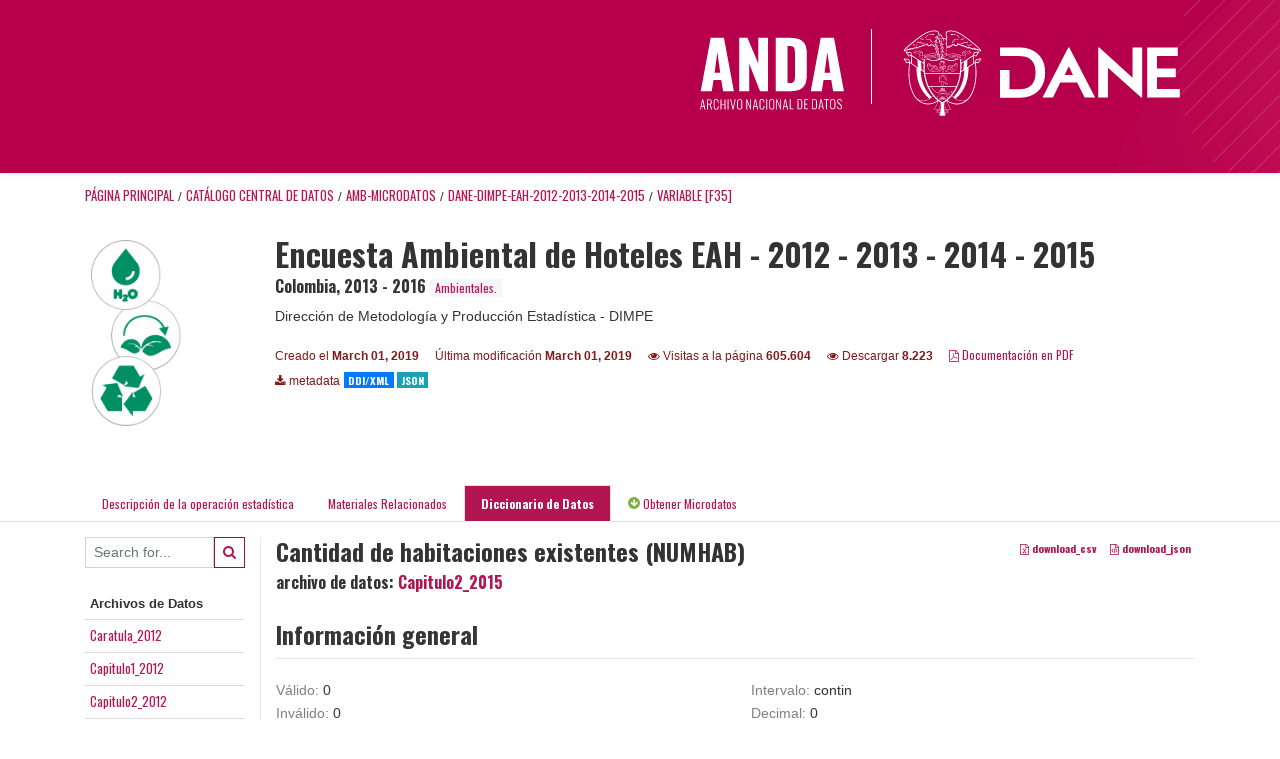

--- FILE ---
content_type: text/html; charset=UTF-8
request_url: https://microdatos.dane.gov.co/index.php/catalog/590/variable/F35/V1822?name=NUMHAB
body_size: 6292
content:
<!DOCTYPE html>
<html>

<head>    
<meta charset="utf-8">
<meta http-equiv="X-UA-Compatible" content="IE=edge">
<meta name="viewport" content="width=device-width, initial-scale=1">

<title>Colombia - Encuesta Ambiental de Hoteles  EAH - 2012 - 2013 - 2014 - 2015</title>
<link rel="stylesheet" href="https://microdatos.dane.gov.co/themes/nada/css/font-awesome.min.css">

    <link rel="stylesheet" href="https://microdatos.dane.gov.co/themes/nada/css/bootstrap.min.css">
    

<link rel="stylesheet" href="https://microdatos.dane.gov.co/themes/nada/css/style.css?v03212019">
<link rel="stylesheet" href="https://microdatos.dane.gov.co/themes/nada/css/custom.css?v03212019">

    <script src="https://microdatos.dane.gov.co/javascript/jquery/jquery.js"></script>
    <script src="https://microdatos.dane.gov.co/themes/nada/js/popper.min.js"></script>
    <script src="https://microdatos.dane.gov.co/themes/nada/js/bootstrap.min.js"></script>

<script src="https://microdatos.dane.gov.co/themes/nada/js/script.js"></script>
<script type="text/javascript" src="https://microdatos.dane.gov.co/javascript/jquery.ba-bbq.js"></script>

<script type="text/javascript">
    var CI = {'base_url': 'https://microdatos.dane.gov.co/index.php'};

    if (top.frames.length!=0) {
        top.location=self.document.location;
    }

    $(document).ready(function()  {
        /*global ajax error handler */
        $( document ).ajaxError(function(event, jqxhr, settings, exception) {
            if(jqxhr.status==401){
                window.location=CI.base_url+'/auth/login/?destination=catalog/';
            }
            else if (jqxhr.status>=500){
                alert(jqxhr.responseText);
            }
        });

    }); //end-document-ready

</script>


</head>
<body>

<!-- site header -->
<header id="header" class="header shadow-sm">
      <div class="container-fluid">
        <div class="row contenedor-header">
          <div class="col-xs-12 col-md-6 col-xl-6 p-0 column-1">
            <!-- <img src=https://microdatos.dane.gov.co/themes/nada/images/header/LogoAnda.svg alt="LogoANDA"
              class="img-fluid logoANDA" /> -->
              <img src=https://microdatos.dane.gov.co/themes/nada/images/header/logo_colombia_potencia_de_vida.svg alt="">
          </div>
          <div class="col-xs-12 col-md-6 col-xl-6 p-0 column-2">
            <div class="col-box">
              <a href="#"><img class="log1" src=https://microdatos.dane.gov.co/themes/nada/images/header/logo_anda.svg alt=""></a>
              <a href="https://www.dane.gov.co/"><img class="log2" src="https://www.dane.gov.co/files/images/logos/logo-dane-blanco.svg" alt=""></a>
            </div>
          </div>
        </div>
      </div>
    </header><!-- page body -->
<div class="container-fluid-n">    
           
                            <div class="body-content-wrap">
                    
                                        <!--breadcrumbs -->
                    <div class="container">
                                                                <ol class="breadcrumb wb-breadcrumb">
                            	    <div class="breadcrumbs" xmlns:v="http://rdf.data-vocabulary.org/#">
           <span typeof="v:Breadcrumb">
                		         <a href="https://microdatos.dane.gov.co/index.php/" rel="v:url" property="v:title">Página principal</a> /
                        
       </span>
                  <span typeof="v:Breadcrumb">
                		         <a href="https://microdatos.dane.gov.co/index.php/catalog" rel="v:url" property="v:title">Catálogo Central de Datos</a> /
                        
       </span>
                  <span typeof="v:Breadcrumb">
                		         <a href="https://microdatos.dane.gov.co/index.php/catalog/Amb-Microdatos" rel="v:url" property="v:title">AMB-MICRODATOS</a> /
                        
       </span>
                  <span typeof="v:Breadcrumb">
                		         <a href="https://microdatos.dane.gov.co/index.php/catalog/590" rel="v:url" property="v:title">DANE-DIMPE-EAH-2012-2013-2014-2015</a> /
                        
       </span>
                  <span typeof="v:Breadcrumb">
        	         	         <a class="active" href="https://microdatos.dane.gov.co/index.php/catalog/590/variable/F35" rel="v:url" property="v:title">variable [F35]</a>
                        
       </span>
               </div>
                        </ol>
                                        </div>
                    <!-- /breadcrumbs -->
                                        
<div class="page-body-full study-metadata-page">
	<span 
		id="dataset-metadata-info" 
		data-repositoryid="Amb-Microdatos"
		data-id="590"
		data-idno="DANE-DIMPE-EAH-2012-2013-2014-2015"
	></span>

<div class="container-fluid page-header">
<div class="container">


<div class="row">
			<div class="col-md-2">
	<div class="collection-thumb-container">
		<a href="https://microdatos.dane.gov.co/index.php/catalog/Amb-Microdatos">
		<img  src="https://microdatos.dane.gov.co/files/images/ambientales1.png" class="mr-3 img-fluid img-thumbnail" alt="Amb-Microdatos" title="Ambientales."/>
		</a>
			</div>
	</div>
			
	<div class="col-md-10">
		<h1 class="mt-0 mb-1" id="dataset-title">Encuesta Ambiental de Hoteles  EAH - 2012 - 2013 - 2014 - 2015</h1>
		<h6 class="sub-title" id="dataset-sub-title"><span id="dataset-country">Colombia</span>, <span id="dataset-year">2013 - 2016</span>
		                    
							<div class="collection badge badge-light"><a href="https://microdatos.dane.gov.co/index.php/catalog/Amb-Microdatos">Ambientales.</a></div>
			                    
		
		</h6>
					

		<div class="producers mb-3">
					Dirección de Metodología y Producción Estadística - DIMPE				</div>
	

		<div class="dataset-footer-bar mt-2">					
			
			<span class="mr-3 link-col float-left">
				<small>
					Creado el 
					<strong>March 01, 2019</strong>
				</small>
			</span>
			
			<span class="mr-3 link-col float-left">
				<small>
					Última modificación 
					<strong>March 01, 2019</strong>
				</small>
			</span>
			
                        <span class="mr-3 link-col float-left">
                <small>
				<i class="fa fa-eye" aria-hidden="true"></i> 
				Visitas a la página 
				<strong>605.604</strong>
			</small>
            </span>
			
			            <span class="mr-3 link-col float-left">
                <small>
				<i class="fa fa-eye" aria-hidden="true"></i> 
				Descargar 
				<strong>8.223</strong>
			</small>
            </span>
						
										<span class="mr-3 link-col float-left">
					<small><a href="https://microdatos.dane.gov.co/index.php/catalog/590/pdf-documentation" title="PDF" >
					<i class="fa fa-file-pdf-o" aria-hidden="true"> </i> Documentación en PDF					</a> 
					</small>
				</span>            
			
					
			
			<span class="mr-3 link-col  float-left">
				<small><i class="fa fa-download" aria-hidden="true"> </i> metadata</small>
									<a href="https://microdatos.dane.gov.co/index.php/metadata/export/590/ddi" title="metadata_in_ddi_xml">
						<span class="badge badge-primary"> DDI/XML</span>
					</a>
				
				<a href="https://microdatos.dane.gov.co/index.php/metadata/export/590/json" title="metadata_in_json">
					<span class="badge badge-info">JSON</span>
				</a>
			</span>			

		</div>

	</div>
</div>






<!-- Nav tabs -->
<ul class="nav nav-tabs wb-nav-tab-space flex-wrap" role="tablist">
								<li class="nav-item tab-study_description "  >
				<a href="https://microdatos.dane.gov.co/index.php/catalog/590/study-description" class="nav-link wb-nav-link wb-text-link " role="tab"  data-id="related-materials" title="Related documentation: questionnaires, reports, technical documents, tables">Descripción de la operación estadística</a>
			</li>
										<li class="nav-item tab-related_materials "  >
				<a href="https://microdatos.dane.gov.co/index.php/catalog/590/related-materials" class="nav-link wb-nav-link wb-text-link " role="tab"  data-id="related-materials" title="Related documentation: questionnaires, reports, technical documents, tables">Materiales Relacionados</a>
			</li>
										<li class="nav-item tab-data_dictionary active"  >
				<a href="https://microdatos.dane.gov.co/index.php/catalog/590/data-dictionary" class="nav-link wb-nav-link wb-text-link active" role="tab"  data-id="related-materials" title="Related documentation: questionnaires, reports, technical documents, tables">Diccionario de Datos</a>
			</li>
										<li class="nav-item nav-item-get-microdata tab-get_microdata" >
				<a href="https://microdatos.dane.gov.co/index.php/catalog/590/get-microdata" class="nav-link wb-nav-link wb-text-link " role="tab" data-id="related-materials" title="Related documentation: questionnaires, reports, technical documents, tables">
					<span class="get-microdata icon-da-direct"></span> Obtener Microdatos				</a>
			</li>                            
								
	<!--review-->
	</ul>
<!-- end nav tabs -->
</div>
</div>



<div class="container study-metadata-body-content " >


<!-- tabs -->
<div id="tabs" class="study-metadata ui-tabs ui-widget ui-widget-content ui-corner-all study-tabs" >	
  
  <div id="tabs-1" aria-labelledby="ui-id-1" class="ui-tabs-panel ui-widget-content ui-corner-bottom" role="tabpanel" >
  	
        <div class="tab-body-no-sidebar-x"><style>
    .data-file-bg1 tr,.data-file-bg1 td {vertical-align: top;}
    .data-file-bg1 .col-1{width:100px;}
    .data-file-bg1 {margin-bottom:20px;}
    .var-info-panel{display:none;}
    .table-variable-list td{
        cursor:pointer;
    }
    
    .nada-list-group-item {
        position: relative;
        display: block;
        padding: 10px 15px;
        margin-bottom: -1px;
        background-color: #fff;
        border: 1px solid #ddd;
        border-left:0px;
        border-right:0px;
        font-size: small;
        border-bottom: 1px solid gainsboro;
        word-wrap: break-word;
        padding: 5px;
        padding-right: 10px;

    }

    .nada-list-group-title{
        font-weight:bold;
        border-top:0px;
    }

    .variable-groups-sidebar
    .nada-list-vgroup {
        padding-inline-start: 0px;
        font-size:small;
        list-style-type: none;
    }

    .nada-list-vgroup {
        list-style-type: none;
    }

    .nada-list-subgroup{
        padding-left:10px;
    }
    
    .table-variable-list .var-breadcrumb{
        display:none;
    }

    .nada-list-subgroup .nada-list-vgroup-item {
        padding-left: 24px;
        position: relative;
        list-style:none;
    }

    .nada-list-subgroup .nada-list-vgroup-item:before {
        position: absolute;
        font-family: 'FontAwesome';
        top: 0;
        left: 10px;
        content: "\f105";
    }

</style>

<div class="row">

    <div class="col-sm-2 col-md-2 col-lg-2 tab-sidebar hidden-sm-down sidebar-files">       

        <form method="get" action="https://microdatos.dane.gov.co/index.php/catalog/590/search" class="dictionary-search">
        <div class="input-group input-group-sm">            
            <input type="text" name="vk" class="form-control" placeholder="Search for...">
            <span class="input-group-btn">
                <button class="btn btn-outline-primary btn-sm" type="submit"><i class="fa fa-search"></i></button>
            </span>
        </div>
        </form>
        
        <ul class="nada-list-group">
            <li class="nada-list-group-item nada-list-group-title">Archivos de Datos</li>
                            <li class="nada-list-group-item">
                    <a href="https://microdatos.dane.gov.co/index.php/catalog/590/data-dictionary/F9?file_name=Caratula_2012">Caratula_2012</a>
                </li>
                            <li class="nada-list-group-item">
                    <a href="https://microdatos.dane.gov.co/index.php/catalog/590/data-dictionary/F10?file_name=Capitulo1_2012">Capitulo1_2012</a>
                </li>
                            <li class="nada-list-group-item">
                    <a href="https://microdatos.dane.gov.co/index.php/catalog/590/data-dictionary/F11?file_name=Capitulo2_2012">Capitulo2_2012</a>
                </li>
                            <li class="nada-list-group-item">
                    <a href="https://microdatos.dane.gov.co/index.php/catalog/590/data-dictionary/F12?file_name=Capitulo3_2012">Capitulo3_2012</a>
                </li>
                            <li class="nada-list-group-item">
                    <a href="https://microdatos.dane.gov.co/index.php/catalog/590/data-dictionary/F13?file_name=Capitulo4_2012">Capitulo4_2012</a>
                </li>
                            <li class="nada-list-group-item">
                    <a href="https://microdatos.dane.gov.co/index.php/catalog/590/data-dictionary/F14?file_name=Capitulo5_2012">Capitulo5_2012</a>
                </li>
                            <li class="nada-list-group-item">
                    <a href="https://microdatos.dane.gov.co/index.php/catalog/590/data-dictionary/F15?file_name=Capitulo6_2012">Capitulo6_2012</a>
                </li>
                            <li class="nada-list-group-item">
                    <a href="https://microdatos.dane.gov.co/index.php/catalog/590/data-dictionary/F16?file_name=Capitulo7_2012">Capitulo7_2012</a>
                </li>
                            <li class="nada-list-group-item">
                    <a href="https://microdatos.dane.gov.co/index.php/catalog/590/data-dictionary/F17?file_name=Caratula_2013">Caratula_2013</a>
                </li>
                            <li class="nada-list-group-item">
                    <a href="https://microdatos.dane.gov.co/index.php/catalog/590/data-dictionary/F18?file_name=Capitulo1_2013">Capitulo1_2013</a>
                </li>
                            <li class="nada-list-group-item">
                    <a href="https://microdatos.dane.gov.co/index.php/catalog/590/data-dictionary/F19?file_name=Capitulo2_2013">Capitulo2_2013</a>
                </li>
                            <li class="nada-list-group-item">
                    <a href="https://microdatos.dane.gov.co/index.php/catalog/590/data-dictionary/F20?file_name=Capitulo3_2013">Capitulo3_2013</a>
                </li>
                            <li class="nada-list-group-item">
                    <a href="https://microdatos.dane.gov.co/index.php/catalog/590/data-dictionary/F21?file_name=Capitulo4_2013">Capitulo4_2013</a>
                </li>
                            <li class="nada-list-group-item">
                    <a href="https://microdatos.dane.gov.co/index.php/catalog/590/data-dictionary/F22?file_name=Capitulo5_2013">Capitulo5_2013</a>
                </li>
                            <li class="nada-list-group-item">
                    <a href="https://microdatos.dane.gov.co/index.php/catalog/590/data-dictionary/F23?file_name=Capitulo6_2013">Capitulo6_2013</a>
                </li>
                            <li class="nada-list-group-item">
                    <a href="https://microdatos.dane.gov.co/index.php/catalog/590/data-dictionary/F24?file_name=Capitulo7_2013">Capitulo7_2013</a>
                </li>
                            <li class="nada-list-group-item">
                    <a href="https://microdatos.dane.gov.co/index.php/catalog/590/data-dictionary/F25?file_name=Caratula_2014">Caratula_2014</a>
                </li>
                            <li class="nada-list-group-item">
                    <a href="https://microdatos.dane.gov.co/index.php/catalog/590/data-dictionary/F26?file_name=Capitulo1_2014">Capitulo1_2014</a>
                </li>
                            <li class="nada-list-group-item">
                    <a href="https://microdatos.dane.gov.co/index.php/catalog/590/data-dictionary/F27?file_name=Capitulo2_2014">Capitulo2_2014</a>
                </li>
                            <li class="nada-list-group-item">
                    <a href="https://microdatos.dane.gov.co/index.php/catalog/590/data-dictionary/F28?file_name=Capitulo3_2014">Capitulo3_2014</a>
                </li>
                            <li class="nada-list-group-item">
                    <a href="https://microdatos.dane.gov.co/index.php/catalog/590/data-dictionary/F29?file_name=Capitulo4_2014">Capitulo4_2014</a>
                </li>
                            <li class="nada-list-group-item">
                    <a href="https://microdatos.dane.gov.co/index.php/catalog/590/data-dictionary/F30?file_name=Capitulo5_2014">Capitulo5_2014</a>
                </li>
                            <li class="nada-list-group-item">
                    <a href="https://microdatos.dane.gov.co/index.php/catalog/590/data-dictionary/F31?file_name=Capitulo6_2014">Capitulo6_2014</a>
                </li>
                            <li class="nada-list-group-item">
                    <a href="https://microdatos.dane.gov.co/index.php/catalog/590/data-dictionary/F32?file_name=Capitulo7_2014">Capitulo7_2014</a>
                </li>
                            <li class="nada-list-group-item">
                    <a href="https://microdatos.dane.gov.co/index.php/catalog/590/data-dictionary/F33?file_name=Caratula_2015">Caratula_2015</a>
                </li>
                            <li class="nada-list-group-item">
                    <a href="https://microdatos.dane.gov.co/index.php/catalog/590/data-dictionary/F34?file_name=Capitulo1_2015">Capitulo1_2015</a>
                </li>
                            <li class="nada-list-group-item">
                    <a href="https://microdatos.dane.gov.co/index.php/catalog/590/data-dictionary/F35?file_name=Capitulo2_2015">Capitulo2_2015</a>
                </li>
                            <li class="nada-list-group-item">
                    <a href="https://microdatos.dane.gov.co/index.php/catalog/590/data-dictionary/F36?file_name=Capitulo3_2015">Capitulo3_2015</a>
                </li>
                            <li class="nada-list-group-item">
                    <a href="https://microdatos.dane.gov.co/index.php/catalog/590/data-dictionary/F37?file_name=Capitulo4_2015">Capitulo4_2015</a>
                </li>
                            <li class="nada-list-group-item">
                    <a href="https://microdatos.dane.gov.co/index.php/catalog/590/data-dictionary/F38?file_name=Capitulo5_2015">Capitulo5_2015</a>
                </li>
                            <li class="nada-list-group-item">
                    <a href="https://microdatos.dane.gov.co/index.php/catalog/590/data-dictionary/F39?file_name=Capitulo6_2015">Capitulo6_2015</a>
                </li>
                            <li class="nada-list-group-item">
                    <a href="https://microdatos.dane.gov.co/index.php/catalog/590/data-dictionary/F40?file_name=Capitulo7_2015">Capitulo7_2015</a>
                </li>
                    </ul>

        
    </div>

    <div class="col-sm-10 col-md-10 col-lg-10 wb-border-left tab-body body-files">
        
        <div class="variable-metadata">
            <style>
    .fld-inline .fld-name{color:gray;}
    .fld-container,.clear{clear:both;}

    .var-breadcrumb{
        list-style:none;
        clear:both;
        margin-bottom:25px;
        color:gray;
    }

    .var-breadcrumb li{display:inline;}
    .variables-container .bar-container {min-width:150px;}
</style>



<div class="variable-container">


<div class="float-right">
        <a href="https://microdatos.dane.gov.co/index.php/metadata/export_variable/590/V1822/csv"  class="badge">
			<i class="fa fa-file-excel-o" aria-hidden="true"></i> download_csv		</a> 

		<a href="https://microdatos.dane.gov.co/index.php/metadata/export_variable/590/V1822/json"  class="badge">
		<i class="fa fa-file-code-o" aria-hidden="true"></i> download_json		</a> 
    </div>

    <h2>Cantidad de habitaciones existentes (NUMHAB)</h2>
    <h5 class="var-file">archivo de datos: <a href="https://microdatos.dane.gov.co/index.php/catalog/590/data-dictionary/F35">Capitulo2_2015</a></h5>
    
    <h2 class="xsl-subtitle">Información general</h2>

    <div class="row">
            <div class="col-md-6">
                                            <div class="fld-inline sum-stat sum-stat-vald-">
                    <span class="fld-name sum-stat-type">Válido: </span>
                    <span class="fld-value sum-stat-value">0</span>
                </div>
                                            <div class="fld-inline sum-stat sum-stat-invd-">
                    <span class="fld-name sum-stat-type">Inválido: </span>
                    <span class="fld-value sum-stat-value">0</span>
                </div>
                    </div>
    
    <!--other stats-->
            
    <div class="col-md-6">
                                            <div class="fld-inline sum-stat sum-stat-var_intrvl">
                <span class="fld-name sum-stat-type">Intervalo: </span>
                <span class="fld-value sum-stat-value">contin</span>
            </div>
                                                        <div class="fld-inline sum-stat sum-stat-var_dcml">
                <span class="fld-name sum-stat-type">Decimal: </span>
                <span class="fld-value sum-stat-value">0</span>
            </div>
                                                                                                <div class="fld-inline sum-stat sum-stat-loc_width">
                <span class="fld-name sum-stat-type">loc_width: </span>
                <span class="fld-value sum-stat-value">5</span>
            </div>
                    
                <div class="fld-inline sum-stat sum-stat-range">
            <span class="fld-name sum-stat-type">var_range: </span>
                                                <span class="fld-value sum-stat-value">
                4 - 94900            </span>
        </div>
                
                <div class="fld-inline sum-stat var-format">
            <span class="fld-name var-format-fld">var_format: </span>
                                    <span class="fld-value format-value">numeric</span>
        </div>
        
        
        
    </div>
    </div>

    
    <div class="clear"></div>

    <!-- data_collection -->
                                                    
    <div id="metadata-questions_n_instructions" class="section-questions_n_instructions">
        <h2 class="xsl-subtitle">Preguntas e instrucciones</h2>
        <div class="field field-var_qstn_qstnlit">
    <div class="xsl-caption field-caption">Pregunta literal</div>
    <div class="field-value">
                    <span>Cantidad de habitaciones existentes</span>
            </div>
</div>
    </div>


    <!-- description -->
                            
    <div id="metadata-description" class="section-description">
        <h2 class="xsl-subtitle">Descripción</h2>
        <div class="field field-var_universe">
    <div class="xsl-caption field-caption">Universo</div>
    <div class="field-value">
                    <span>Está conformado por el conjunto de todos los establecimientos formales ubicados en Colombia con NIT y registro mercantil que pertenecen a la CIIU Rev. 4.0 A.C.: Sección I (alojamiento y servicios de comida) - División 55 (alojamiento) - Grupo 551 (actividades de alojamiento de estancias cortas).</span>
            </div>
</div>
<div class="field field-var_resp_unit">
    <div class="xsl-caption field-caption">var_resp_unit</div>
    <div class="field-value">
                    <span>La persona encargada de suministrar la información requerida; generalmente es el (la) administrador (a), el (la) contador, el (la) ingeniero ambiental o el (la) jefe (a) de mantenimiento del establecimiento.</span>
            </div>
</div>
    </div>

            


                    

                    
    <div id="metadata-others" class="section-others">
        <h2 class="xsl-subtitle">others</h2>
        <div class="field field-var_security">
    <div class="xsl-caption field-caption">Seguridad</div>
    <div class="field-value">
                    <span>El acceso a microdatos y Mam-up se considera como de tratamiento especial respecto a la reserva estadística por tanto estará sujeto a la reglamentación que para el efecto defina el Comité de Aseguramiento de la reserva estadística. Resolución 173 de 2008.</span>
            </div>
</div>
    </div>

<!--end-container-->
</div>


        </div>

    </div>
</div>

<script type="application/javascript">
    $(document).ready(function () {

        //show/hide variable info
        $(document.body).on("click",".data-dictionary .var-row", function(){
            var variable=$(this).find(".var-id");
            if(variable){
                get_variable(variable);
            }
            return false;
        });

    });

    function get_variable(var_obj)
    {
        var i18n={
		'js_loading':"Cargando, por favor espere...",
		};

        //panel id
        var pnl="#pnl-"+var_obj.attr("id");
        var pnl_body=$(pnl).find(".panel-td");

        //collapse
        if ($(var_obj).closest(".var-row").is(".pnl-active")){
            $(var_obj).closest(".var-row").toggleClass("pnl-active");
            $(pnl).hide();
            return;
        }

        //hide any open panels
        $('.data-dictionary .var-info-panel').hide();

        //unset any active panels
        $(".data-dictionary .var-row").removeClass("pnl-active");

        //error handler
        variable_error_handler(pnl_body);

        $(pnl).show();
        $(var_obj).closest(".var-row").toggleClass("pnl-active");
        $(pnl_body).html('<i class="fa fa-spinner fa-pulse fa-2x fa-fw"></i> '+ i18n.js_loading); 
        $(pnl_body).load(var_obj.attr("href")+'&ajax=true', function(){
            var fooOffset = jQuery('.pnl-active').offset(),
                destination = fooOffset.top;
            $('html,body').animate({scrollTop: destination-50}, 500);
        })
    }


    //show/hide resource
    function toggle_resource(element_id){
        $("#"+element_id).toggle();
    }

    function variable_error_handler(pnl)
    {
        $.ajaxSetup({
            error:function(XHR,e)	{
                $(pnl).html('<div class="error">'+XHR.responseText+'</div>');
            }
        });
    }

</script></div>
      </div>
</div>
<!-- end-tabs-->    
   </div> 
</div>


<!--survey summary resources-->
<script type="text/javascript">
	function toggle_resource(element_id){
		$("#"+element_id).parent(".resource").toggleClass("active");
		$("#"+element_id).toggle();
	}
	
	$(document).ready(function () { 
		bind_behaviours();
		
		$(".show-datafiles").click(function(){
			$(".data-files .hidden").removeClass("hidden");
			$(".show-datafiles").hide();
			return false;
		});

	});	
	
	function bind_behaviours() {
		//show variable info by id
		$(".resource-info").unbind('click');
		$(".resource-info").click(function(){
			if($(this).attr("id")!=''){
				toggle_resource('info_'+$(this).attr("id"));
			}
			return false;
		});			
	}
</script>                </div>
                       

</div>

<!-- page footer -->
 <!-- footer -->
 <div id="footer">
    <!-- contedores de footer se pueden incluir los que sean necesarios. de debe crear una clase de flexbox para el contenedor principal y a ese elementos los atribuitos que se deseen para su alineacion y posicionamiento la clase creada es content_footerinfo, que esta en custom.css. Esta nueva libreria de flexbox esta inlcuida dentro del header del archivo y puede ser mezclado con boostrap sin problemas-->
    <div class="container-fluid bg-footer footer-enc content_footerinfo">
       <div class="content-footer_dane container-fluid row" style="">

          <div class="item-info_dane col-12 col-lg-3">
             <div class="icon-position"> <img src=https://microdatos.dane.gov.co/themes/nada/images/call-icon.png> </div>
             <div class="text-info_dane">
                <h5>CALL CENTER</h5>
                <p><strong>Conmutador:</strong> (+57 601) 597 8300 ó (+57 601) 597 8398 / <strong> <br>Línea gratuita de
                      atención:</strong> 01 8000
                   912002 </p>
             </div>
          </div>

          <!--espacio 2-->
          <div class="col-12 col-lg-3 item-info_dane">
             <div class="icon-position"> <img src=https://microdatos.dane.gov.co/themes/nada/images/clock-icon.png> </div>
             <div class="text-info_dane">
                <h5>HORARIO DE ATENCIÓN</h5>
                <p>Lunes a viernes 8:00 a 17:00</p>
             </div>
          </div>

          <!--espacio 3-->
          <div class="col-12 col-lg-3 item-info_dane" style="border: none;">
             <div class="icon-position"> <img src=https://microdatos.dane.gov.co/themes/nada/images/location-icon.png>
             </div>
             <div class="text-info_dane">
                <h5>DIRECCIÓN</h5>
                <p>Carrera 59 No. 26-70 Interior I - CAN / <strong>Bogotá D.C. - Colombia </strong></p>
                <p><strong></strong></p>
             </div>
          </div>

          <div class="logo-gobierno col-12 col-lg-3">
             <!-- <img class="pull-right img-fluid hidden-xs mx-auto"
                src="https://www.dane.gov.co/files/images/nuevaImg/logo-gobierno.png" style="width: 70%; "> -->
          </div>
       </div>
    </div>
 </div></body>

</html>


--- FILE ---
content_type: text/css
request_url: https://microdatos.dane.gov.co/themes/nada/css/style.css?v03212019
body_size: 7272
content:
@charset "UTF-8";
/*
* ======== VARIABLES ========
*/
@import url("https://fonts.googleapis.com/css?family=Roboto+Condensed:400,400i,700,700i&subset=cyrillic-ext,greek-ext");

@import url("https://fonts.googleapis.com/css2?family=Oswald:wght@300;400;500;700&display=swap");

:root {
   --h1: 5rem;
   --h2: 4rem;
   --h3: 3rem;
   --h4: 2rem;
   --h5: 1.5rem;
   --h6: 1rem;
   --p: 0.9rem;
   --pm: 0.8rem;
   --ps: 0.5rem;

   --DANE_kulerMagenta-1-hex: #7d0641;
   --DANE_kulerMagenta-2-hex: #b6004c;
   --DANE_kulerMagenta-3-hex: #df396b;
   --DANE_kulerMagenta-4-hex: #ec8aa6;
   --DANE_kulerMagenta-5-hex: #fae2e9;

   --DANE_kulerMagenta-1-rgba: rgba(125, 6, 65, 1);
   --DANE_kulerMagenta-2-rgba: rgba(182, 0, 76, 1);
   --DANE_kulerMagenta-3-rgba: rgba(223, 57, 107, 1);
   --DANE_kulerMagenta-4-rgba: rgba(236, 138, 166, 1);
   --DANE_kulerMagenta-5-rgba: rgba(250, 226, 233, 1);

   --Kuler-GrayScale-1-hex: #222222;
   --Kuler-GrayScale-2-hex: #656565;
   --Kuler-GrayScale-3-hex: #ababab;
   --Kuler-GrayScale-4-hex: #eaeaea;
   --Kuler-GrayScale-5-hex: #f5f5f5;

   --Kuler-GrayScale-1-rgba: rgba(34, 34, 34, 1);
   --Kuler-GrayScale-2-rgba: rgba(101, 101, 101, 1);
   --Kuler-GrayScale-3-rgba: rgba(171, 171, 171, 1);
   --Kuler-GrayScale-4-rgba: rgba(234, 234, 234, 1);
   --Kuler-GrayScale-5-rgba: rgba(245, 245, 245, 1);

   --kuler-economia: #4b3a5f;
   --kuler-sociedad: #244f83;
   --kuler-territorio: #008f63;
}

/*
* ======== OVERALL ========
*/
body {
   font-family: "roboto", sans-serif;
}

body,
p {
   line-height: 1.65;
   font-size: 0.9rem;
   font-family: "roboto", sans-serif;
}

p {
   padding-top: 0.2rem;
   padding-bottom: 0.5rem;
   line-height: 1.75;
}

.xsl-subtitle,
.xsl-caption {
   font-family: "oswald", sans-serif !important;
}

.field-value {
   line-height: 1.65 !important;
   font-family: "roboto", sans-serif !important;
}

body,
p,
h1,
h2,
h3,
h4,
h5,
h6 {
   color: #333;
}

h1,
h2,
h3,
h4,
h5,
h6 {
   font-weight: bold;
}

a {
   color: #b31550;
   transition: all 0.35s;
   font-family: "oswald", sans-serif !important;
}

a:hover {
   text-decoration: none;
   color: var(--DANE_kulerMagenta-3-hex);
}

button,
.btn {
   cursor: pointer;
}

.bg-light {
   background-color: #fff;
}

.site-header {
   border-bottom: solid 1px #e5e5e5;
   margin-bottom: 20px;
}

.site-header .navbar-light .navbar-brand,
.site-header .navbar-light .navbar-nav .nav-link {
   color: white;
}

.site-header .navbar-light .navbar-brand a.active,
.site-header .navbar-light .navbar-nav .nav-link a.active {
   color: #003456;
   border-bottom: solid 2px #003456;
}

.site-header .nada-logo {
   padding: 0px;
   margin-right: 0px;
   display: inline-block;
}

.site-header .nada-logo img {
   max-width: 165px;
   height: 50px;
}

.site-header .nada-site-title {
   font-size: 30px;
   font-weight: bold;
}

.site-header .nada-site-subtitle {
   font-size: 15px;
   color: #6c757d;
   margin-top: -10px;
}

.site-header .nada-sitename {
   border-left: solid 1px #bfbfbf;
   padding-left: 15px;
   margin-left: 10px;
   font-size: 16px;
   white-space: initial;
   display: inline-block;
}

.site-header .wb-navbar {
   padding-left: 0px;
   padding-right: 0px;
   padding-top: 40px;
}

.site-header .wb-navbar-button-toggler {
   right: 0px;
}

.site-header .wb-login-link {
   z-index: 10000;
   position: relative;
}

.navbar-light .navbar-nav .nav-link {
   font-size: 0.75rem;
   margin-left: 2rem;
   text-transform: uppercase;
   transition: all 0.25s;
   border-bottom: solid 3px transparent;
}

.navbar-light .navbar-nav .nav-link.active {
   color: #003456;
   border-bottom: solid 2px #003456;
}

.navbar-light .navbar-nav .nav-link:hover {
   color: #d9dfe4;
   border-bottom: solid 3px #d9dfe4;
}

.navbar-light .navbar-nav a.dropdown-item {
   font-size: 0.75rem;
   text-transform: uppercase;
}

li.nav-item.dropdown .fa {
   margin-right: 5px;
}

.sidebar-module {
   padding-top: 16px;
}

.sidebar-module h5 {
   font-weight: bold;
}

.sidebar-module li.nav-item a {
   font-size: 0.75rem;
   color: #333;
   display: block;
   padding: 5px 0px 5px 7px;
   transition: all 0.25s;
}

.sidebar-module li.nav-item a:hover,
.sidebar-module li.nav-item a.active {
   text-decoration: none;
   background-color: #f2f2f2;
}

.sidebar-module .sidebar-module-nav {
   padding: 0px;
}

.wb--full-width {
   width: 100%;
}

.wb--full-width .nav-item a {
   display: inline-block;
   padding: 0.5rem 0;
   margin-right: 0.8rem;
}

.contact-us {
   height: 44px;
   background-color: rgba(211, 211, 211, 0.23);
   padding: 10px;
   position: relative;
   border-radius: 6px;
}

.contact-us .fa.fa-envelope-o {
   display: inline-block;
   position: absolute;
   top: 0px;
   background-color: rgba(51, 51, 51, 0.09);
   left: 0px;
   height: 44px;
   padding: 14px;
}

.contact-us a {
   margin-left: 46px;
   font-size: 0.9rem;
}

.filter-by-access .form-check-label img {
   max-width: 18px;
}

.filter-by-access .form-check-label .form-check-input {
   position: absolute;
   margin-top: 0.45rem;
}

.sidebar-filter {
   position: relative;
}

.sidebar-filter .form-check {
   margin-bottom: 0.2rem;
   transition: all 0.15s;
}

.sidebar-filter .form-check:hover {
   opacity: 0.7;
}

/*.sidebar-filter span {
    color: #a8a8a8; }
    */
.sidebar-filter .form-check-input {
   position: absolute;
   margin-top: 0.45rem;
}

.sidebar-filter h6 {
   margin-bottom: 1rem;
   margin-top: 0.5rem;
}

.sidebar-filter .sidebar-filter-index {
   position: absolute;
   top: 20px;
   background-color: #bfbfbf;
   padding: 2px 6px;
   color: #fff;
   right: 1rem;
   font-size: 0.8rem;
}

.sidebar-filter .sidebar-filter-entries {
   max-height: 300px;
   overflow: scroll;
   overflow-x: auto;
   overflow-y: auto;
}

.sidebar-filter:not(:nth-child(1)) {
   margin-top: 10px;
}

.sidebar-filter-actions {
   padding: 15px;
   background-color: #f3f3f3;
}

.togglable {
   cursor: pointer;
   transition: all 0.25s;
}

.togglable:hover {
   color: #b31550;
}

.togglable .fa-filter:hover {
   color: #b31550;
}

.wb-sidebar-filter-collapse {
   display: none;
}

.sort-results-by {
   margin-top: 20px;
}

/*
* ======== LAYOUT COMPONENTS ========
*/
.nada-pagination {
   margin: 10px 0 40px;
   border-bottom: solid 1px lightgray;
   border-top: solid 1px lightgray;
}

.pagination-md .page-link {
   padding: 0.65rem 1.15rem;
}

.citation-row,
.survey-row {
   border-bottom: solid 1px lightgray;
   padding-bottom: 0.8em;
   padding-top: 1rem;
   position: relative;
   transition: all 0.35s;
}

.citation-row:hover,
.survey-row:hover {
   opacity: 0.8;
   background-color: #f6f7f7;
}

.citation-row h2,
.citation-row h3,
.survey-row h2,
.survey-row h3 {
   margin-top: 10px;
}

.citation-row img,
.survey-row img {
   margin-top: 1rem;
   max-width: 100%;
   height: auto;
   margin-left: auto;
   margin-right: auto;
   display: block;
}

.citation-row .study-country,
.citation-row .sub-title,
.citation-row .owner-collection,
.citation-row .survey-stats,
.survey-row .study-country,
.survey-row .sub-title,
.survey-row .owner-collection,
.survey-row .survey-stats {
   margin: 6px auto;
}

.citation-row .study-country,
.survey-row .study-country {
   font-weight: bold;
}

.citation-row .owner-collection,
.survey-row .owner-collection {
   font-size: 0.75rem;
}

.citation-row .survey-stats,
.survey-row .survey-stats {
   font-size: 0.65rem;
   opacity: 0.7;
}

.citation-row .survey-stats span,
.survey-row .survey-stats span {
   display: inline-block;
   margin-right: 10px;
}

.featured-study {
   border: 1px solid #fff1d3;
   background-color: #fffbe5;
   position: relative;
   padding: 24px 20px 20px 20px;
   overflow: hidden;
}

.featured-study .featured-study-tag {
   position: absolute;
   top: 16px;
   right: -30px;
   border-radius: 0;
   padding: 12px 28px;
   transform: rotate(45deg);
}

.featured-study .featured-study-tag-left {
   left: 0px;
   right: initial;
   border-radius: 0px 0px 4px 0px;
}

.breadcrumb-path:before {
   content: "»";
   margin: 0 6px;
}

.wb-breadcrumb {
   background: none;
   padding-left: 0;
   font-size: 0.8rem;
   text-transform: uppercase;
}

.sort-results-by a {
   margin: auto 10px;
}

.active-filters-container {
   margin: 20px 0 30px;
   border-radius: 3px;
   position: relative;
}

.active-filters-container .wb-badge-close {
   padding: 10px 10px;
   margin: 2px 4px 2px 0;
   position: relative;
   padding-right: 30px;
   cursor: pointer;
   transition: opacity 0.35s;
}

.active-filters-container .wb-badge-close:hover {
   opacity: 0.75;
}

.active-filters-container .wb-badge-close .fa {
   position: absolute;
   top: 7px;
   right: 5px;
   background-color: rgba(0, 0, 0, 0.15);
   padding: 3px 4px;
   border-radius: 2px;
}

.active-filters-container .active-filters {
   background: #f3f3f3;
   overflow: auto;
   color: white;
   clear: both;
   padding: 10px;
}

.active-filters-container .active-filters .country {
   background-color: #ababab;
}

.active-filters-container .active-filters .dtype {
   background-color: #919191;
}

.active-filters-container .active-filters .years {
   background-color: #787878;
}

.active-filters-container .active-filters .sk {
   background-color: #5e5e5e;
}

ul.share-bar {
   position: absolute;
   height: 30px;
   width: auto;
   text-align: left;
   right: 15px;
   top: 11px;
   list-style: none;
}

ul.share-bar li {
   display: inline-block;
   margin-left: 1rem;
}

ul.share-bar .fa-facebook {
   color: #3b5998;
}

ul.share-bar .fa-twitter {
   color: #00b6f1;
}

ul.share-bar .fa-linkedin {
   color: #007bb6;
}

ul.share-bar .fa-google {
   color: #df4a32;
}

ul.share-bar .fa {
   transition: all 0.15s;
}

ul.share-bar .fa:hover {
   opacity: 0.7;
   transform: scale(1.1);
}

/*
* ======== OVERRIDES ========
*/
* {
   -webkit-border-radius: 0 !important;
   -moz-border-radius: 0 !important;
   border-radius: 0 !important;
}

.fa.fa-refresh {
   margin-right: 5px;
}

.wb-nav-tab-space {
   margin-top: 0.5rem;
}

.wb-nav-tab-space .nav-item a.nav-link img {
   width: 1rem;
   margin-right: 0.5rem;
}

.wb-table-space {
   margin-top: 1rem;
}

.wb-table-img {
   max-width: 100%;
   height: auto;
   margin-top: 0.8rem;
}

.wb-box-sidebar p {
   font-size: 0.75rem;
}

.wb-table-sm {
   font-size: 0.75rem;
}

.wb-border-left {
   border-left: 1px solid #e8e8e8;
}

.wb-top-space {
   margin-top: 3rem;
}

.wb-top-space-sm {
   margin-top: 1rem;
}

.wb-inline-img {
   float: left;
   margin-right: 2rem;
   margin-bottom: 1rem;
}

.wb-ihsn-sidebar-filter {
   background-color: #f3f3f3;
   padding: 15px;
}

.wb-nav-link {
   font-size: 0.75rem;
}

.dropdown-toggle.small i.fa.fa-user-circle-o.fa-lg {
   margin-right: 6px;
}

.wb-tab-heading {
   border-top: 4px solid #b31550;
   background-color: #f6f6f6;
}

.wb-study-statistics-box {
   background: #eaeaea;
}

.wb-text-link-uppercase {
   text-transform: uppercase;
}

.wb-btn-outline {
   border-color: #b31550;
}

.wb-btn-outline:hover {
   border-color: #b31550;
   background-color: #b31550;
   color: #fff;
}

.wb-btn-outline:hover .fa {
   color: #fff;
}

.btn-outline-primary {
   color: #b31550;
}

.btn-outline-primary .fa {
   color: #b31550;
}

.btn-outline-primary:hover .fa {
   color: #fff;
}

.wb-btn {
   border-color: #b31550;
   background-color: #b31550;
   color: #fff;
}

.wb-btn:hover {
   color: #fff;
}

.wb-fill {
   color: #b31550;
}

.wb-fill:hover {
   color: #fff;
}

.wb-question {
   cursor: pointer;
}

.wb-no-show {
   display: none;
}

.page-link {
   color: #b31550;
}

h1,
.h1 {
   font-size: 2rem;
}

/*
* ======== Override theme settings from this point and on ========
*/
/* to add a border radius to an element that currently does not have, comment in the following:

.btn {
  border-radius: .25rem !important;
}

*/
/*
* ======== FOOTER ========
*/
footer {
   margin-top: 60px;
}

footer .full-row-footer-components {
   padding-top: 32px;
   padding-bottom: 16px;
   background-color: #262626;
   margin-left: 0;
   margin-right: 0;
}

footer .full-row-footer-black-components {
   padding-top: 16px;
   padding-bottom: 6px;
   background-color: #000;
   margin-left: 0;
   margin-right: 0;
}

footer .footer hr {
   border-top: 1px solid #787878;
}

footer .footer .footer-menu-item {
   margin-bottom: 2rem;
}

footer .footer .footer-menu-item ul {
   padding: 0;
   list-style: none;
}

footer .footer .footer-menu-item ul li {
   font-size: 14px;
   line-height: 22px;
   margin: 0 0 8px 0;
}

footer .footer .footer-menu-item ul li a {
   color: #fff;
}

footer .footer .footer-menu-item ul li a:hover {
   color: #fff;
   text-decoration: underline;
}

footer .footer h4,
footer .footer .footer .ombc-section .ombc-description,
footer .footer .ombc-section .footer .ombc-description,
footer .footer .footer .news-hero-section .news-hero-img-overlay .news-hero-description,
footer .footer .news-hero-section .news-hero-img-overlay .footer .news-hero-description,
footer .footer .footer .highlight_component .highlights-card .highlights-card-block h3,
footer .footer .highlight_component .highlights-card .highlights-card-block .footer h3,
footer .footer .footer .latest-v1-section h3,
footer .footer .latest-v1-section .footer h3 {
   color: #fff;
   margin: 0 0 16px 0;
   text-transform: uppercase;
}

footer .footer .footer-bottom {
   margin-top: 10px;
   padding-top: 10px;
   border-top: 1px solid #787878;
   display: block;
   width: 100%;
}

footer .footer .list-inline {
   margin-left: 0;
}

footer .footer .list-inline ul {
   padding: 0;
   list-style: none;
}

footer .footer .list-inline ul > li {
   padding: 0;
   line-height: 16px;
   margin: 0 0 8px 0;
}

footer .footer a.disclaimer {
   font-size: 12px;
   line-height: 16px;
   color: #fff;
   border-right: 1px solid #fff;
   margin-right: 8px;
   padding-right: 8px;
}

footer .footer a.disclaimer:hover {
   text-decoration: underline;
}

footer .footer a.disclaimer:last-child {
   border-right: 0 solid #d4d4d4;
   margin-right: 0;
   padding-right: 0;
}

footer .footer .footer-copy-right {
   opacity: 0.5;
}

footer .footer .footer-copy-right p {
   color: #fff;
}

footer .footer .footer-bottom-left ul {
   padding: 0;
   list-style: none;
}

footer .footer .footer-bottom-left ul li {
   align-self: center;
}

footer .footer .footer-bottom-left ul li a.wbg-partnership {
   font-size: 12px;
   line-height: 16px;
   color: #fff;
   font-weight: bold;
   text-transform: uppercase;
   opacity: 0.5;
   margin-left: 8px;
   padding-left: 8px;
}

footer .footer .footer-bottom-left ul li a.wbg-partnership:hover {
   text-decoration: underline;
}

footer .footer .wb-fraud-report {
   color: #fff;
   text-transform: uppercase;
}

footer .footer .wb-fraud-report a {
   color: #fff;
   transition: all 0.35s;
}

footer .footer .wb-fraud-report a:hover {
   opacity: 0.8;
}

footer .footer .search-submit-icon {
   position: absolute;
   right: 10px;
   top: 9px;
   height: 20px;
   border-radius: 0;
   z-index: 10000;
}

footer .footer .search-submit-icon {
   position: absolute;
   right: 10px;
   top: 9px;
   height: 20px;
   border-radius: 0;
   z-index: 10000;
}

footer .footer .footer-newsletter {
   margin-bottom: 2rem;
}

footer .footer .social-icon {
   margin-bottom: 2rem;
}

footer .footer .social-icon ul {
   display: flex;
   justify-content: space-between;
   list-style: none;
   padding: 0px;
}

footer .footer .social-icon ul li a {
   color: #ffffff;
   background-color: #0275d8;
   display: flex;
   width: 40px;
   height: 40px;
   border-radius: 100% !important;
   justify-content: center;
   align-items: center;
   transition: opacity 0.25s;
}

footer .footer .social-icon ul li a:hover {
   text-decoration: none;
   opacity: 0.5;
}

/* variable comparison */
.var-compare-container {
   font-family: "Open Sans", sans-serif;
   margin: 0px;
   padding: 0px;
   position: relative;
}

.var-compare-container .compare-header {
   position: relative;
}

.var-compare-container .error {
   font-size: 16px;
   color: red;
   padding: 10px;
   margin: 10px;
}

/* single variable box*/
.var-compare-container .compare-box {
   border: 3px solid #eeeeee;
   margin: 5px;
}

.var-compare-container .compare-box .compare-box-title {
   background-color: #eeeeee;
   color: #333333;
   padding: 15px 20px;
   cursor: move;
}

.var-compare-container .compare-box .var-name {
   float: left;
   font-weight: normal;
   font-size: 28px;
}

.var-compare-container .compare-box .var-links {
   float: right;
   font-size: 11px;
}

.var-compare-container .compare-box-body {
   padding: 15px 25px;
   width: 400px;
}

.var-compare-container .compare-box .survey-link {
   margin-bottom: 10px;
   font-size: small;
}

/*
* ======== MEDIA QUERIES ========
*/
/* Portrait */
@media only screen and (min-device-width: 320px) and (orientation: portrait) {
   ul.footer-ul-links-centered {
      display: block;
      margin-left: auto;
      margin-right: auto;
      margin-top: 1rem;
      text-align: center;
      width: 100%;
   }

   .wb-top-space-sm {
      margin-top: 0.6rem;
   }

   button.navbar-toggler.navbar-toggler-right {
      z-index: 1000;
   }

   ul.navbar-nav.ml-auto {
      position: relative;
      background-color: white;
      z-index: 100;
   }

   .navbar-light .navbar-nav .nav-link.active {
      border: none;
   }
}

.col-sm-12 .share-bar {
   display: none;
}

@media (max-width: 991px) {
   .wb-logo {
      background: url("images/logo-sm.png") no-repeat 0 0;
      width: 30px;
      height: 30px;
      display: block;
      float: left;
      margin: 0 5px 5px 0;
   }

   .wb-logo img {
      display: none;
   }
}

@media (max-width: 767px) {
   h1.desktop-viewport {
      display: none;
   }

   .col-12 .breadcrumb {
      display: none;
   }

   .col-12 .share-bar {
      display: none;
   }
}

@media (min-width: 768px) {
   h1.mobile-viewport {
      display: none;
   }
}

.progress-text {
   margin-left: 5px;
}

.contributing-repos h3 {
   margin-bottom: 30px;
   padding-bottom: 10px;
   border-bottom: 1px solid gainsboro;
}

.contributing-repos .collection-container .row {
   margin-bottom: 15px;
   padding-bottom: 15px;
   border-bottom: 1px solid gainsboro;
}

.content-unpublished {
   padding: 15px;
   color: white;
   background: red;
   margin-top: 15px;
   margin-bottom: 15px;
}

/* ========= MISC =========== */
/**** data access icons ****/
.icon-da-data_enclave {
   background: url("../images/custom-policy-round-32x32.svg") no-repeat 0 2px;
   width: 12px;
   height: 14px;
   display: inline-block;
   background-size: 12px;
}

.icon-da-direct {
   background: url("../images/direct-download-32.svg") no-repeat 0 2px;
   width: 12px;
   height: 14px;
   display: inline-block;
   background-size: 12px;
}

.icon-da-open {
   background: url("../images/open-data-32.svg") no-repeat 0 2px;
   width: 12px;
   height: 14px;
   display: inline-block;
   background-size: 12px;
}

.icon-da-public {
   background: url("../images/public-use-round-32x32.svg") no-repeat 0 2px;
   width: 12px;
   height: 14px;
   display: inline-block;
   background-size: 12px;
}

.icon-da-licensed {
   background: url("../images/licensed-round-32x32.svg") no-repeat 0 2px;
   width: 12px;
   height: 14px;
   display: inline-block;
   background-size: 12px;
}

.icon-da-remote {
   background: url("../images/external-round-32x32.svg") no-repeat 0 2px;
   width: 12px;
   height: 14px;
   display: inline-block;
   background-size: 12px;
}

.icon-da-data_na,
.icon-da- {
   background: url("../images/not-available-round-32x32.svg") no-repeat 0 2px;
   display: inline-block;
   background-size: 18px;
}

/* catalog listing page */
.survey-row .icon-da {
   width: 50px;
   height: 50px;
   display: inline-block;
   background-size: 48px;
}

/* catalog page - variables found toggle arrows */
.survey-row .variables-found .toggle-arrow-down {
   display: none;
}

.survey-row .expand .toggle-arrow-down {
   display: inline-block;
}

.survey-row .expand .toggle-arrow-right {
   display: none;
}

#surveys .variable-footer {
   display: none;
}

#surveys .expand .variable-footer {
   display: block;
   margin-top: 5px;
   padding: 5px;
   background: #e8e8e8;
}

#surveys .variables-found .vsearch {
   font-size: 11px;
   color: #707070;
   background: #eceeef;
   display: inline-block;
   position: relative;
   border-bottom: 1px solid #ffffff;
}

#surveys .variables-found .vsearch .heading-text {
   padding: 7px 15px;
}

#surveys .variables-found .vsearch .toggle-arrow {
   font-size: 17px;
   padding: 4px 15px;
   background: #ccc;
   display: inline-block;
}

.var-quick-list-scroll {
   height: 190px;
   overflow: auto;
}

/* condensed table for quick variable list */
.var-quick-list .table td,
.var-quick-list .table th {
   padding: 3px;
   font-size: 12px;
}

.table-condensed td,
.table-condensed th {
   padding: 3px;
}

/* for variable info dialogs */
.catalog-modal-dialog .modal-body {
   max-height: 400px;
   overflow-y: auto;
}

.catalog-modal-dialog .modal-body h1 {
   font-size: 22px;
}

.catalog-modal-dialog .modal-body h2 {
   font-size: 18px;
}

.catalog-modal-dialog .modal-body .var-breadcrumb {
   display: none;
}

.catalog-modal-dialog .modal-body .table td,
.catalog-modal-dialog .modal-body .table th {
   padding: 3px;
   font-size: 12px;
}

/* study info */
.xsl-title {
   font-family: "Open Sans", sans-serif;
   font-size: 21px;
   color: #363636;
   font-weight: normal;
}

.xsl-subtitle {
   color: #363636;
   font-weight: bold;
   border-bottom: 1px solid #e8e8e8;
   padding-right: 20px;
   margin-bottom: 20px;
   padding-top: 20px;
   padding-bottom: 10px;
}

.metadata-container .field-value {
   padding-top: 0.2rem;
   padding-bottom: 0.5rem;
   line-height: 1.75;
}

.xsl-caption {
   font-family: "Open Sans", sans-serif;
   font-weight: bold;
   /*color: #707070 ;*/
   text-transform: capitalize;
   margin-top: 15px;
}

.xsl-text.xsl-country {
   font-weight: bold;
}

.xsl-study-title .xsl-text {
   font-weight: bold;
}

.xsl-warning {
   color: #ff6c00;
   margin: 10px;
}

ul.nada-list-group {
   padding-left: 0px;
   margin-top: 20px;
}

.panel-td h2 {
   font-size: 1.3rem;
}

.panel-td h3,
.panel-td .xsl-subtitle {
   font-size: 1rem;
}

.field-caption {
   font-weight: bold;
}

/* ----------------------- */

.row-color1,
.xsl-table tr:nth-child(even) td,
.varCatgry tr:nth-child(even) td {
   background: #ffffff;
}

.row-color2,
.xsl-table tr:nth-child(odd) td,
.varCatgry tr:nth-child(odd) td {
   background: #f7f7f9;
}

.table-variable-list .row-color1:hover,
.table-variable-list .row-color2:hover {
   background-color: #464a4c6e;
}

.variables-container .pnl-active {
   background: #ced4da;
   border: 0;
   color: #333333;
   font-weight: bold;
}

.pnl-active td {
   border: 0px;
}

.pnl-active a {
   color: #333333;
}

.study-metadata .var-info-panel {
   border: 0;
   background: #f0f0f0;
   border-bottom: 1px solid #dcdcdc;
}

.var-info-panel .panel-td {
   border: 0;
   padding-bottom: 15px;
   padding-left: 20px;
   /*border-left: 2px solid #0088cc;*/
}

.var-info-panel .xsl-caption {
   color: gray;
   font-weight: normal;
}

.variable-container h2 {
   font-size: 1.5rem;
}

.variable-container h5 {
   font-size: 1rem;
}

a.active.page-link {
   background: #b31550;
   color: white;
}

.variables-container .icon-toggle {
   position: absolute;
   right: 20px;
   top: 8px;
   font-size: 20px;
}

.variables-container .icon-toggle .expanded_ {
   display: none;
}

.variables-container .pnl-active .icon-toggle .expanded_ {
   display: inherit;
}

.variables-container .pnl-active .icon-toggle .collapased_ {
   display: none;
}

.variables-container .var-row {
   padding: 8px;
   position: relative;
   border-bottom: 1px solid #e9ecef;
   cursor: pointer;
}

.variables-container .var-row:hover {
   background: #e9ecef;
}

.variables-container .var-row:hover a {
   color: black;
}

.variables-container .data-dictionary {
   border-top: 2px solid #b31550;
   border-bottom: 2px solid #b31550;
   margin-bottom: 15px;
}

/*survey resources summary*/
.study-metadata .resources h3 {
   font-weight: bold;
   padding-top: 10px;
   font-size: 12px;
}

.study-metadata .abstract {
   display: none;
   margin-bottom: 10px;
   background-color: none;
   margin-top: 10px;
}

.study-metadata .resources .alternate,
.resources .resource {
   padding: 10px;
}

.study-metadata .resources .alternate {
   background-color: #f2f2f2;
}

.study-metadata .resources .alternate:hover,
.resources .resource:hover {
   background-color: #fafafa;
}

.study-metadata .resources fieldset {
   border: 0px;
   margin: 0px;
   padding: 0px;
   margin-top: 20px;
   margin-bottom: 10px;
   padding-top: 5px;
   color: #333333;
}

.study-metadata .resources fieldset legend {
   font-weight: bold;
   padding: 0;
   text-transform: capitalize;
   font-size: 15px;
}

.study-metadata .resource-info {
   cursor: pointer;
}

.study-metadata .resource-file-size {
   display: inline-block;
   width: 100px;
   text-align: left;
   color: #999999;
}

.study-metadata .tbl-resource-info {
   padding: 0px;
   margin: 0px;
   border-collapse: collapse;
}

.study-metadata .resource-info {
   padding-left: 20px;
}

.study-metadata .active .resource-info {
   font-weight: bold;
   margin-bottom: 10px;
}

.study-metadata .resource .caption {
   color: #898989;
   font-size: 12px;
   font-weight: normal;
   text-align: right;
   width: 170px;
}

.study-metadata .resources .resource .icon-collapsed {
   display: none;
}

.study-metadata .resources .active .icon-expand {
   display: none;
}

.study-metadata .resources .active .icon-collapsed {
   display: inline-block;
}

.study-metadata .study-links .link-col {
   margin-right: 10px;
}

.study-metadata-info-bar .wb-table-space td {
   border-top: 0px;
}

.study-metadata-page .dataset-links a {
   color: gray;
}

.study-metadata-page .badge-light {
   background: #f7f7f9;
   font-weight: normal;
   font-size: 12px;
}

.study-metadata-page .page-header {
   border-bottom: 1px solid gainsboro;
}

.study-metadata-page .page-header .nav-tabs {
   border-bottom: 0px;
}

.study-metadata-page .page-header .nav-tabs .active {
   background: #b31550;
   font-weight: bold;
   color: white;
}

.study-metadata-page .study-metadata-body-content {
   margin-top: 15px;
}

.study-metadata-page .dataset-footer-bar {
   color: gray;
}

.study-metadata-page .collection-thumb-container img {
   width: 100%;
}

.border-top-none {
   border-top: none;
}

.switch-page-size .nada-btn {
   font-size: 12px;
   color: #b31550;
   vertical-align: inherit;
   cursor: pointer;
   background: #e9ecef;
   padding: 7px;
}

.error {
   color: #721c24;
   background-color: #f8d7da;
   border-color: #f5c6cb;
   position: relative;
   padding: 0.75rem 1.25rem;
   margin-bottom: 1rem;
   border-radius: 0.25rem;
}

.error p {
   margin: 0px;
   padding: 0px;
   color: #721c24;
}

.lang-container {
   font-size: smaller;
   padding-left: 15px;
}

.lang-container .lang-label {
   border-left: 1px solid gainsboro;
   padding-left: 5px;
   padding-right: 5px;
}

.mb-5,
.my-5 {
   margin-bottom: 0.5rem !important;
}

.small,
small {
   font-size: 80%;
   font-weight: 400;
   color: #831919 !important;
}

.navbar-light .navbar-nav .nav-link.active {
   color: #f8f8f8 !important;
   border-bottom: solid 2px #831919 !important;
}

/*Estilos footer*/
.bg-footer {
   background-color: #be0c4d;
}

.text-info_dane h5 {
   font-family: "Roboto", sans-serif;
   font-weight: 700;
   font-size: 13px;
   color: #fff;
   margin: 0;
}

.item-info_dane {
   margin-bottom: 10px;
   display: flex;
   text-align: left;
}

.footer p {
   font-size: x-small;
   color: #fff;
   margin: 0;
   float: left;
   text-align: left;
   line-height: 15px;
}

.logo-gobierno {
   float: right;
   text-align: right;
}

.icon-position {
   width: 28px;
   height: 28px;
   margin-right: 15px;
   float: left;
}

.footer-enc {
   width: 100%;
   display: inline-block;
   margin-top: 15px;
}

.content_footerinfo {
   display: flex;
   flex-wrap: wrap;
   justify-content: space-between;
   padding: 20px 20px 2px 20px;
}

/*Consideraciones uso de la información*/
.alert-danger {
   color: #842029;
   background-color: #f8d7da;
   border-color: #f5c2c7;
}

.alert-danger h4 {
   margin-top: 0;
   margin-bottom: 0.5rem;
   font-weight: 500;
   line-height: 1.2;
   color: #842029;
}

.alert {
   position: relative;
   padding: 1rem 1rem;
   margin-bottom: 1rem;
   border: 1px solid transparent;
   border-radius: 0.25rem;
}

/*menú horizontal*/
.menu-horizontal {
   height: 35px;
   margin-bottom: 10px;
   color: #000;
}

/*Estilos header*/
#header {
   margin-top: -2rem !important;
   padding: 20px 0px 2px 0px;
}

.header {
   background-image: url(../images/header/background.jpg);
   background-size: cover;
   background-position: top center;
   background-repeat: no-repeat;
}

/*reescribir estilo de boton prymary*/
.btn-primary {
   color: #fff;
   background-color: #842029;
   border-color: #842029;
}

.btn-primary:hover {
   color: #fff;
   background-color: #852830;
   border-color: #852830;
}

.btn-outline-success {
   color: #842029;
   background-color: transparent;
   background-image: none;
   border-color: #842029;
}

.btn-outline-success:hover {
   color: #fff;
   background-color: #842029;
   border-color: #842029;
}

.btn-outline-success:not(:disabled):not(.disabled).active,
.btn-outline-success:not(:disabled):not(.disabled):active,
.show > .btn-outline-success.dropdown-toggle {
   color: #fff;
   background-color: #842029;
   border-color: #842029;
}

.btn-outline-primary {
   color: #842029;
   background-color: transparent;
   background-image: none;
   border-color: #842029;
}

.btn-outline-primary:hover {
   color: #fff;
   background-color: #842029;
   border-color: #842029;
}

.classTopInfo {
   padding-top: 0.02rem !important;
   padding-bottom: 0.05rem !important;
   line-height: 1 !important;
}

.medium,
medium {
   font-size: 2rem;
   font-weight: 400;
   color: var(--DANE_kulerMagenta-2-hex) !important;
   font-family: "oswald", sans-serif !important;
}

.mycontent-left {
   border-right: 1.1px dashed #831919;
}

.mycontent-right {
   border-left: 1.1px dashed #831919;
}

.nada-collection-root-tab {
   margin: 1px 0 10px !important;
   border-bottom: solid 1px lightgray !important;
}

/* New style */

.subtitle {
   font-size: 1.2rem;
   margin-bottom: 1rem;
   font-family: "oswald", sans-serif !important;
}

h1,
h2,
h3,
h4,
h5,
h6 {
   font-family: "oswald", sans-serif !important;
}

.nav-pills .nav-link {
   margin-left: 2rem;
}

.nav-pills .nav-link.active,
.nav-pills .show > .nav-link {
   color: var(--Kuler-GrayScale-5-hex);
}

.active-economia {
   color: #ffffff;
   background-color: var(--kuler-economia);
}

.active-sociedad {
   color: #ffffff;
   background-color: var(--kuler-sociedad);
}

.active-territorio {
   color: #ffffff;
   background-color: var(--kuler-territorio);
}

.economia-links-color {
   color: var(--kuler-economia);
}

.sociedad-links-color {
   color: var(--kuler-sociedad);
}

.territorio-links-color {
   color: var(--kuler-territorio);
}

.text-economia {
   background-color: #4b3a5f;
   text-align: center;
   color: white;
   padding: 1rem;
}

.text-sociedad {
   background-color: #244f83;
   text-align: center;
   color: white;
   padding: 1rem;
}

.text-territorio {
   background-color: #008f63;
   text-align: center;
   color: white;
   padding: 1rem;
}

/*imagenes colecciones*/
.img-thumbnail {
   padding: 0.35rem;
   background-color: #fff;
   border: 0px solid #dee2e6;
   border-radius: 0.25rem;
   max-width: 80%;
   height: 80%;
   margin-bottom: 2.8rem;
}

.text-info_dane p {
   color: white;
}

.form-control {
   font-size: 0.85rem !important;
}

#header {
   background: url(../images/header/headerBKG.png) no-repeat center;
   background-size: cover;
   padding: 1rem 1.4rem;
}
#header .row {
   display: flex;
   align-items: center;
}
.logoDane {
   width: 50%;
   margin: 0 auto;
}
.logoANDA {
   width: 50%;
   margin: 0 auto;
}

/* responsive */

@media only screen and (max-width: 575.98px) {
}

@media (min-width: 576px) and (max-width: 767.9px) {
}

@media (min-width: 768px) and (max-width: 991.9px) {
}

@media (min-width: 992px) and (max-width: 1199.9px) {
}

@media (min-width: 1200px) and (max-width: 1399.9px) {
}

@media (min-width: 1400px) {
}

.header img{
   width: 250px;
   height: auto;
}
.header .contenedor-header{
   display: flex;
   align-items: center;
}
.header .contenedor-header .column-2{
   text-align: end;
}
.header .contenedor-header .column-2 img.log1{
   width: 150px;
   height: auto;
}
.header .contenedor-header .column-2 img.log2{
   width: 280px;
}
.header .contenedor-header .column-2 .col-box a:hover{
   opacity: 0.8;
   transition: 0.7 all ease;
}
.header .contenedor-header .column-2 .col-box a:nth-child(1){
   padding-right: 20px;
}
.header .contenedor-header .column-2 .col-box a:nth-child(2){
   padding-left: 30px;
}
.header .contenedor-header .column-2 .col-box a:nth-child(2){
   border-left: 1px solid #fff;
   height: 75px;
   display: inline-block;
}
.header .contenedor-header{
   width: 90%;
   margin: 0 auto;
   padding: 40px 0;
}

@media (max-width: 767.98px) {
   .header .contenedor-header{
       flex-direction: column;
       text-align: center;
       gap: 30px;
   }
   .header .contenedor-header .column-1{
       padding-bottom: 20px !important;
       border-bottom: 1px dashed #fff;
   }
   .header .contenedor-header .column-2{
       text-align: center;
   }
   .header .contenedor-header .column-2 .col-box a:nth-child(1) {
       padding-right: 0px;
       padding-bottom: 20px;
       display: block;
   }
   .header .contenedor-header .column-2 .col-box a:nth-child(2){
       border-top: 1px solid #fff;
       width: 100%;
       border-left: 0;
       padding-left: 0;
       padding-top: 30px;
       height: auto;
   }
}
